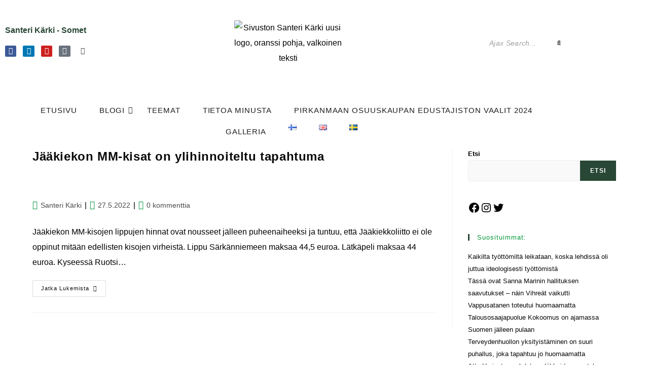

--- FILE ---
content_type: text/html; charset=utf-8
request_url: https://www.google.com/recaptcha/api2/aframe
body_size: 265
content:
<!DOCTYPE HTML><html><head><meta http-equiv="content-type" content="text/html; charset=UTF-8"></head><body><script nonce="cEm8LoR3aMdfiE5W-sgECQ">/** Anti-fraud and anti-abuse applications only. See google.com/recaptcha */ try{var clients={'sodar':'https://pagead2.googlesyndication.com/pagead/sodar?'};window.addEventListener("message",function(a){try{if(a.source===window.parent){var b=JSON.parse(a.data);var c=clients[b['id']];if(c){var d=document.createElement('img');d.src=c+b['params']+'&rc='+(localStorage.getItem("rc::a")?sessionStorage.getItem("rc::b"):"");window.document.body.appendChild(d);sessionStorage.setItem("rc::e",parseInt(sessionStorage.getItem("rc::e")||0)+1);localStorage.setItem("rc::h",'1768919940337');}}}catch(b){}});window.parent.postMessage("_grecaptcha_ready", "*");}catch(b){}</script></body></html>

--- FILE ---
content_type: text/css
request_url: https://santerikarki.fi/wp-content/uploads/elementor/css/post-4971.css?ver=1768904325
body_size: 2198
content:
.elementor-4971 .elementor-element.elementor-element-6142f24a0{margin-top:30px;margin-bottom:0px;}.elementor-bc-flex-widget .elementor-4971 .elementor-element.elementor-element-c5b6779.elementor-column .elementor-widget-wrap{align-items:center;}.elementor-4971 .elementor-element.elementor-element-c5b6779.elementor-column.elementor-element[data-element_type="column"] > .elementor-widget-wrap.elementor-element-populated{align-content:center;align-items:center;}.elementor-widget-heading .elementor-heading-title{font-family:var( --e-global-typography-primary-font-family ), Sans-serif;font-weight:var( --e-global-typography-primary-font-weight );color:var( --e-global-color-primary );}.elementor-4971 .elementor-element.elementor-element-cbc6493 .elementor-heading-title{font-size:16px;font-weight:600;}.elementor-4971 .elementor-element.elementor-element-7ec814d4 .elementor-repeater-item-4b98cde.elementor-social-icon{background-color:#02010100;}.elementor-4971 .elementor-element.elementor-element-7ec814d4 .elementor-repeater-item-4b98cde.elementor-social-icon i{color:#444444;}.elementor-4971 .elementor-element.elementor-element-7ec814d4 .elementor-repeater-item-4b98cde.elementor-social-icon svg{fill:#444444;}.elementor-4971 .elementor-element.elementor-element-7ec814d4{--grid-template-columns:repeat(0, auto);--icon-size:14px;--grid-column-gap:9px;--grid-row-gap:0px;}.elementor-4971 .elementor-element.elementor-element-7ec814d4 .elementor-widget-container{text-align:left;}.elementor-4971 .elementor-element.elementor-element-7ec814d4 .elementor-social-icon{--icon-padding:0.3em;}.elementor-4971 .elementor-element.elementor-element-35976e11{text-align:center;}.elementor-4971 .elementor-element.elementor-element-35976e11 .wpr-logo{padding:0px 0px 0px 0px;border-radius:2px 2px 2px 2px;}.elementor-4971 .elementor-element.elementor-element-35976e11 .wpr-logo-image{max-width:213px;}.elementor-4971 .elementor-element.elementor-element-35976e11.wpr-logo-position-left .wpr-logo-image{margin-right:0px;}.elementor-4971 .elementor-element.elementor-element-35976e11.wpr-logo-position-right .wpr-logo-image{margin-left:0px;}.elementor-4971 .elementor-element.elementor-element-35976e11.wpr-logo-position-center .wpr-logo-image{margin-bottom:0px;}.elementor-4971 .elementor-element.elementor-element-35976e11 .wpr-logo-image img{-webkit-transition-duration:0.7s;transition-duration:0.7s;}.elementor-4971 .elementor-element.elementor-element-35976e11 .wpr-logo-title{color:#605BE5;margin:0 0 0px;}.elementor-4971 .elementor-element.elementor-element-35976e11 .wpr-logo-description{color:#888888;}.elementor-bc-flex-widget .elementor-4971 .elementor-element.elementor-element-7eea3e6f.elementor-column .elementor-widget-wrap{align-items:center;}.elementor-4971 .elementor-element.elementor-element-7eea3e6f.elementor-column.elementor-element[data-element_type="column"] > .elementor-widget-wrap.elementor-element-populated{align-content:center;align-items:center;}.elementor-4971 .elementor-element.elementor-element-1b295298 .wpr-search-form-input{color:#333333;background-color:#ffffff;border-color:#E8E8E8;text-align:left;border-width:0px 0px 0px 0px;border-radius:0px 0px 0px 0px !important;padding:10px 10px 10px 10px;}.elementor-4971 .elementor-element.elementor-element-1b295298 .wpr-search-form-input::-webkit-input-placeholder{color:#9e9e9e;}.elementor-4971 .elementor-element.elementor-element-1b295298 .wpr-search-form-input:-ms-input-placeholder{color:#9e9e9e;}.elementor-4971 .elementor-element.elementor-element-1b295298 .wpr-search-form-input::-moz-placeholder{color:#9e9e9e;}.elementor-4971 .elementor-element.elementor-element-1b295298 .wpr-search-form-input:-moz-placeholder{color:#9e9e9e;}.elementor-4971 .elementor-element.elementor-element-1b295298 .wpr-search-form-input::placeholder{color:#9e9e9e;}.elementor-4971 .elementor-element.elementor-element-1b295298 .wpr-data-fetch{border-color:#E8E8E8;border-width:1px 1px 1px 1px;border-radius:2px 2px 2px 2px;background-color:#FFFFFF;right:0;left:auto;width:439px;margin-top:5px;}.elementor-4971 .elementor-element.elementor-element-1b295298.wpr-search-form-input-focus .wpr-search-form-input{color:#333333;background-color:#ffffff;border-color:#E8E8E8;}.elementor-4971 .elementor-element.elementor-element-1b295298.wpr-search-form-input-focus .wpr-search-form-input::-webkit-input-placeholder{color:#9e9e9e;}.elementor-4971 .elementor-element.elementor-element-1b295298.wpr-search-form-input-focus .wpr-search-form-input:-ms-input-placeholder{color:#9e9e9e;}.elementor-4971 .elementor-element.elementor-element-1b295298.wpr-search-form-input-focus .wpr-search-form-input::-moz-placeholder{color:#9e9e9e;}.elementor-4971 .elementor-element.elementor-element-1b295298.wpr-search-form-input-focus .wpr-search-form-input:-moz-placeholder{color:#9e9e9e;}.elementor-4971 .elementor-element.elementor-element-1b295298.wpr-search-form-input-focus .wpr-search-form-input::placeholder{color:#9e9e9e;}.elementor-4971 .elementor-element.elementor-element-1b295298 .wpr-search-form-input, .elementor-4971 .elementor-element.elementor-element-1b295298 .wpr-category-select-wrap, .elementor-4971 .elementor-element.elementor-element-1b295298 .wpr-category-select{font-family:"Raleway", Sans-serif;font-size:14px;font-weight:500;font-style:italic;letter-spacing:0.3px;}.elementor-4971 .elementor-element.elementor-element-1b295298 .wpr-category-select-wrap::before{right:10px;}.elementor-4971 .elementor-element.elementor-element-1b295298 .wpr-category-select{padding:10px 10px 10px 10px;}.elementor-4971 .elementor-element.elementor-element-1b295298 .wpr-search-form-submit{color:#3F3F3F;background-color:#FFFFFF;border-color:#E8E8E8;min-width:38px;border-width:0px 0px 0px 0px;border-radius:0px 0px 0px 0px;}.elementor-4971 .elementor-element.elementor-element-1b295298 .wpr-search-form-submit:hover{color:#272727;background-color:#FFFFFF;border-color:#E8E8E8;}.elementor-4971 .elementor-element.elementor-element-1b295298 .wpr-data-fetch ul li:hover{background-color:#F6F6F6;}.elementor-4971 .elementor-element.elementor-element-1b295298 .wpr-data-fetch ul li{transition-duration:0.5s;padding:2px 2px 2px 2px;}.elementor-4971 .elementor-element.elementor-element-1b295298 .wpr-data-fetch ul{max-height:50vh;padding:15px 15px 15px 15px;}.elementor-4971 .elementor-element.elementor-element-1b295298 .wpr-data-fetch ul li:not(:last-child){margin-bottom:5px;}.elementor-4971 .elementor-element.elementor-element-1b295298 .wpr-data-fetch a.wpr-ajax-title{color:#222222;font-family:"Poppins", Sans-serif;font-size:14px;font-weight:600;}.elementor-4971 .elementor-element.elementor-element-1b295298 .wpr-ajax-search-content a.wpr-ajax-title{margin-bottom:2px;}.elementor-4971 .elementor-element.elementor-element-1b295298 .wpr-data-fetch p a{color:#757575;}.elementor-4971 .elementor-element.elementor-element-1b295298 .wpr-search-admin-notice{color:#757575;}.elementor-4971 .elementor-element.elementor-element-1b295298 .wpr-data-fetch p a, .elementor-4971 .elementor-element.elementor-element-1b295298 .wpr-search-admin-notice{font-family:"Lato", Sans-serif;font-size:14px;}.elementor-4971 .elementor-element.elementor-element-1b295298 .wpr-ajax-search-content p.wpr-ajax-desc{margin-bottom:2px;}.elementor-4971 .elementor-element.elementor-element-1b295298 a.wpr-view-result{color:#FFFFFF;background-color:#605BE5;font-family:"Roboto", Sans-serif;font-size:14px;transition-duration:0.5s;border-radius:2px 2px 2px 2px;padding:15px 15px 15px 15px;}.elementor-4971 .elementor-element.elementor-element-1b295298 a.wpr-view-result:hover{color:#FFFFFF;background-color:#605BE5;}.elementor-4971 .elementor-element.elementor-element-1b295298 .wpr-data-fetch .wpr-close-search{color:#E8E8E8;height:14px;top:10px;right:10px;}.elementor-4971 .elementor-element.elementor-element-1b295298 .wpr-data-fetch .wpr-close-search::before{font-size:14px;}.elementor-4971 .elementor-element.elementor-element-1b295298 .wpr-data-fetch ul::-webkit-scrollbar-thumb{border-left-color:#E8E8E8;border-left-width:3px;}.elementor-4971 .elementor-element.elementor-element-1b295298 .wpr-data-fetch ul::-webkit-scrollbar{width:calc(3px + 3px);}.elementor-4971 .elementor-element.elementor-element-1b295298 .wpr-data-fetch .wpr-no-results{color:#222222;height:20vh;}.elementor-4971 .elementor-element.elementor-element-392cfaf8{margin-top:40px;margin-bottom:0px;}.elementor-widget-divider{--divider-color:var( --e-global-color-secondary );}.elementor-widget-divider .elementor-divider__text{color:var( --e-global-color-secondary );font-family:var( --e-global-typography-secondary-font-family ), Sans-serif;font-weight:var( --e-global-typography-secondary-font-weight );}.elementor-widget-divider.elementor-view-stacked .elementor-icon{background-color:var( --e-global-color-secondary );}.elementor-widget-divider.elementor-view-framed .elementor-icon, .elementor-widget-divider.elementor-view-default .elementor-icon{color:var( --e-global-color-secondary );border-color:var( --e-global-color-secondary );}.elementor-widget-divider.elementor-view-framed .elementor-icon, .elementor-widget-divider.elementor-view-default .elementor-icon svg{fill:var( --e-global-color-secondary );}.elementor-4971 .elementor-element.elementor-element-25bb3a1a{--divider-border-style:solid;--divider-color:#E0E0E0;--divider-border-width:1px;}.elementor-4971 .elementor-element.elementor-element-25bb3a1a .elementor-divider-separator{width:100%;}.elementor-4971 .elementor-element.elementor-element-25bb3a1a .elementor-divider{padding-block-start:2px;padding-block-end:2px;}.elementor-4971 .elementor-element.elementor-element-39b49726{padding:4px 0px 1px 0px;}.elementor-bc-flex-widget .elementor-4971 .elementor-element.elementor-element-1fa41677.elementor-column .elementor-widget-wrap{align-items:center;}.elementor-4971 .elementor-element.elementor-element-1fa41677.elementor-column.elementor-element[data-element_type="column"] > .elementor-widget-wrap.elementor-element-populated{align-content:center;align-items:center;}.elementor-4971 .elementor-element.elementor-element-79e23a4b .wpr-menu-item.wpr-pointer-item{transition-duration:0.6s;}.elementor-4971 .elementor-element.elementor-element-79e23a4b .wpr-menu-item.wpr-pointer-item:before{transition-duration:0.6s;}.elementor-4971 .elementor-element.elementor-element-79e23a4b .wpr-menu-item.wpr-pointer-item:after{transition-duration:0.6s;}.elementor-4971 .elementor-element.elementor-element-79e23a4b .wpr-mobile-toggle-wrap{text-align:center;}.elementor-4971 .elementor-element.elementor-element-79e23a4b .wpr-nav-menu .wpr-menu-item,
					 .elementor-4971 .elementor-element.elementor-element-79e23a4b .wpr-nav-menu > .menu-item-has-children > .wpr-sub-icon{color:#1D1D1D;}.elementor-4971 .elementor-element.elementor-element-79e23a4b .wpr-nav-menu .wpr-menu-item:hover,
					 .elementor-4971 .elementor-element.elementor-element-79e23a4b .wpr-nav-menu > .menu-item-has-children:hover > .wpr-sub-icon,
					 .elementor-4971 .elementor-element.elementor-element-79e23a4b .wpr-nav-menu .wpr-menu-item.wpr-active-menu-item,
					 .elementor-4971 .elementor-element.elementor-element-79e23a4b .wpr-nav-menu > .menu-item-has-children.current_page_item > .wpr-sub-icon{color:#E09A1F;}.elementor-4971 .elementor-element.elementor-element-79e23a4b.wpr-pointer-line-fx .wpr-menu-item:before,
					 .elementor-4971 .elementor-element.elementor-element-79e23a4b.wpr-pointer-line-fx .wpr-menu-item:after{background-color:#E09A1F;}.elementor-4971 .elementor-element.elementor-element-79e23a4b.wpr-pointer-border-fx .wpr-menu-item:before{border-color:#E09A1F;border-width:1px;}.elementor-4971 .elementor-element.elementor-element-79e23a4b.wpr-pointer-background-fx .wpr-menu-item:before{background-color:#E09A1F;}.elementor-4971 .elementor-element.elementor-element-79e23a4b .menu-item-has-children .wpr-sub-icon{font-size:14px;}.elementor-4971 .elementor-element.elementor-element-79e23a4b.wpr-pointer-background:not(.wpr-sub-icon-none) .wpr-nav-menu-horizontal .menu-item-has-children .wpr-pointer-item{padding-right:calc(14px + 12px);}.elementor-4971 .elementor-element.elementor-element-79e23a4b.wpr-pointer-border:not(.wpr-sub-icon-none) .wpr-nav-menu-horizontal .menu-item-has-children .wpr-pointer-item{padding-right:calc(14px + 12px);}.elementor-4971 .elementor-element.elementor-element-79e23a4b .wpr-nav-menu .wpr-menu-item,.elementor-4971 .elementor-element.elementor-element-79e23a4b .wpr-mobile-nav-menu a,.elementor-4971 .elementor-element.elementor-element-79e23a4b .wpr-mobile-toggle-text{font-family:"Poppins", Sans-serif;font-size:15px;font-weight:500;text-transform:uppercase;letter-spacing:0.9px;}.elementor-4971 .elementor-element.elementor-element-79e23a4b.wpr-pointer-underline .wpr-menu-item:after,
					 .elementor-4971 .elementor-element.elementor-element-79e23a4b.wpr-pointer-overline .wpr-menu-item:before,
					 .elementor-4971 .elementor-element.elementor-element-79e23a4b.wpr-pointer-double-line .wpr-menu-item:before,
					 .elementor-4971 .elementor-element.elementor-element-79e23a4b.wpr-pointer-double-line .wpr-menu-item:after{height:1px;}.elementor-4971 .elementor-element.elementor-element-79e23a4b.wpr-pointer-underline>nav>ul>li>.wpr-menu-item:after,
					 .elementor-4971 .elementor-element.elementor-element-79e23a4b.wpr-pointer-overline>nav>ul>li>.wpr-menu-item:before,
					 .elementor-4971 .elementor-element.elementor-element-79e23a4b.wpr-pointer-double-line>nav>ul>li>.wpr-menu-item:before,
					 .elementor-4971 .elementor-element.elementor-element-79e23a4b.wpr-pointer-double-line>nav>ul>li>.wpr-menu-item:after{height:1px;}.elementor-4971 .elementor-element.elementor-element-79e23a4b.wpr-pointer-border-fx>nav>ul>li>.wpr-menu-item:before{border-width:1px;}.elementor-4971 .elementor-element.elementor-element-79e23a4b.wpr-pointer-underline>.elementor-widget-container>nav>ul>li>.wpr-menu-item:after,
					 .elementor-4971 .elementor-element.elementor-element-79e23a4b.wpr-pointer-overline>.elementor-widget-container>nav>ul>li>.wpr-menu-item:before,
					 .elementor-4971 .elementor-element.elementor-element-79e23a4b.wpr-pointer-double-line>.elementor-widget-container>nav>ul>li>.wpr-menu-item:before,
					 .elementor-4971 .elementor-element.elementor-element-79e23a4b.wpr-pointer-double-line>.elementor-widget-container>nav>ul>li>.wpr-menu-item:after{height:1px;}.elementor-4971 .elementor-element.elementor-element-79e23a4b.wpr-pointer-border-fx>.elementor-widget-container>nav>ul>li>.wpr-menu-item:before{border-width:1px;}.elementor-4971 .elementor-element.elementor-element-79e23a4b:not(.wpr-pointer-border-fx) .wpr-menu-item.wpr-pointer-item:before{transform:translateY(-0px);}.elementor-4971 .elementor-element.elementor-element-79e23a4b:not(.wpr-pointer-border-fx) .wpr-menu-item.wpr-pointer-item:after{transform:translateY(0px);}.elementor-4971 .elementor-element.elementor-element-79e23a4b .wpr-nav-menu .wpr-menu-item{padding-left:12px;padding-right:12px;padding-top:7px;padding-bottom:7px;}.elementor-4971 .elementor-element.elementor-element-79e23a4b.wpr-pointer-background:not(.wpr-sub-icon-none) .wpr-nav-menu-vertical .menu-item-has-children .wpr-sub-icon{text-indent:-12px;}.elementor-4971 .elementor-element.elementor-element-79e23a4b.wpr-pointer-border:not(.wpr-sub-icon-none) .wpr-nav-menu-vertical .menu-item-has-children .wpr-sub-icon{text-indent:-12px;}.elementor-4971 .elementor-element.elementor-element-79e23a4b .wpr-nav-menu > .menu-item{margin-left:10px;margin-right:10px;}.elementor-4971 .elementor-element.elementor-element-79e23a4b .wpr-nav-menu-vertical .wpr-nav-menu > li > .wpr-sub-menu{margin-left:10px;}.elementor-4971 .elementor-element.elementor-element-79e23a4b.wpr-main-menu-align-left .wpr-nav-menu-vertical .wpr-nav-menu > li > .wpr-sub-icon{right:10px;}.elementor-4971 .elementor-element.elementor-element-79e23a4b.wpr-main-menu-align-right .wpr-nav-menu-vertical .wpr-nav-menu > li > .wpr-sub-icon{left:10px;}.elementor-4971 .elementor-element.elementor-element-79e23a4b .wpr-sub-menu .wpr-sub-menu-item,
					 .elementor-4971 .elementor-element.elementor-element-79e23a4b .wpr-sub-menu > .menu-item-has-children .wpr-sub-icon{color:#333333;}.elementor-4971 .elementor-element.elementor-element-79e23a4b .wpr-sub-menu .wpr-sub-menu-item{background-color:#ffffff;font-family:"Poppins", Sans-serif;font-size:13px;font-weight:500;text-transform:uppercase;line-height:1.2em;letter-spacing:0.9px;padding-left:25px;padding-right:25px;padding-top:16px;padding-bottom:16px;}.elementor-4971 .elementor-element.elementor-element-79e23a4b .wpr-sub-menu .wpr-sub-menu-item:hover,
					 .elementor-4971 .elementor-element.elementor-element-79e23a4b .wpr-sub-menu > .menu-item-has-children .wpr-sub-menu-item:hover .wpr-sub-icon,
					 .elementor-4971 .elementor-element.elementor-element-79e23a4b .wpr-sub-menu .wpr-sub-menu-item.wpr-active-menu-item,
					 .elementor-4971 .elementor-element.elementor-element-79e23a4b .wpr-sub-menu > .menu-item-has-children.current_page_item .wpr-sub-icon{color:#ffffff;}.elementor-4971 .elementor-element.elementor-element-79e23a4b .wpr-sub-menu .wpr-sub-menu-item:hover,
					 .elementor-4971 .elementor-element.elementor-element-79e23a4b .wpr-sub-menu .wpr-sub-menu-item.wpr-active-menu-item{background-color:#E09A1F;}.elementor-4971 .elementor-element.elementor-element-79e23a4b .wpr-sub-menu .wpr-sub-icon{right:25px;}.elementor-4971 .elementor-element.elementor-element-79e23a4b.wpr-main-menu-align-right .wpr-nav-menu-vertical .wpr-sub-menu .wpr-sub-icon{left:25px;}.elementor-4971 .elementor-element.elementor-element-79e23a4b .wpr-nav-menu-horizontal .wpr-nav-menu > li > .wpr-sub-menu{margin-top:0px;}.elementor-4971 .elementor-element.elementor-element-79e23a4b .wpr-sub-menu{box-shadow:0px 5px 8px 0px rgba(167.99999999999997, 167.99999999999997, 167.99999999999997, 0.2);}.elementor-4971 .elementor-element.elementor-element-79e23a4b .wpr-mobile-nav-menu a,
					 .elementor-4971 .elementor-element.elementor-element-79e23a4b .wpr-mobile-nav-menu .menu-item-has-children > a:after{color:#222222;}.elementor-4971 .elementor-element.elementor-element-79e23a4b .wpr-mobile-nav-menu li{background-color:#FFFFFF;}.elementor-4971 .elementor-element.elementor-element-79e23a4b .wpr-mobile-nav-menu li a:hover,
					 .elementor-4971 .elementor-element.elementor-element-79e23a4b .wpr-mobile-nav-menu .menu-item-has-children > a:hover:after,
					 .elementor-4971 .elementor-element.elementor-element-79e23a4b .wpr-mobile-nav-menu li a.wpr-active-menu-item,
					 .elementor-4971 .elementor-element.elementor-element-79e23a4b .wpr-mobile-nav-menu .menu-item-has-children.current_page_item > a:hover:after{color:#ffffff;}.elementor-4971 .elementor-element.elementor-element-79e23a4b .wpr-mobile-nav-menu a:hover,
					 .elementor-4971 .elementor-element.elementor-element-79e23a4b .wpr-mobile-nav-menu a.wpr-active-menu-item{background-color:#E09A1F;}.elementor-4971 .elementor-element.elementor-element-79e23a4b .wpr-mobile-nav-menu a{padding-left:10px;padding-right:10px;}.elementor-4971 .elementor-element.elementor-element-79e23a4b .wpr-mobile-nav-menu .menu-item-has-children > a:after{margin-left:10px;margin-right:10px;}.elementor-4971 .elementor-element.elementor-element-79e23a4b .wpr-mobile-nav-menu .wpr-mobile-menu-item{padding-top:10px;padding-bottom:10px;}.elementor-4971 .elementor-element.elementor-element-79e23a4b.wpr-mobile-divider-yes .wpr-mobile-nav-menu a{border-bottom-color:#e8e8e8;border-bottom-width:1px;}.elementor-4971 .elementor-element.elementor-element-79e23a4b .wpr-mobile-nav-menu .wpr-mobile-sub-menu-item{font-size:12px;padding-top:5px;padding-bottom:5px;}.elementor-4971 .elementor-element.elementor-element-79e23a4b .wpr-mobile-nav-menu{margin-top:10px;}.elementor-4971 .elementor-element.elementor-element-79e23a4b .wpr-mobile-toggle{border-color:#252525;background-color:#E9F3ED;width:43px;border-width:0px;}.elementor-4971 .elementor-element.elementor-element-79e23a4b .wpr-mobile-toggle-text{color:#252525;}.elementor-4971 .elementor-element.elementor-element-79e23a4b .wpr-mobile-toggle-line{background-color:#252525;height:2px;margin-bottom:5px;}.elementor-4971 .elementor-element.elementor-element-79e23a4b .wpr-mobile-toggle:hover{border-color:#E09A1F;}.elementor-4971 .elementor-element.elementor-element-79e23a4b .wpr-mobile-toggle:hover .wpr-mobile-toggle-text{color:#E09A1F;}.elementor-4971 .elementor-element.elementor-element-79e23a4b .wpr-mobile-toggle:hover .wpr-mobile-toggle-line{background-color:#E09A1F;}@media(min-width:768px){.elementor-4971 .elementor-element.elementor-element-c5b6779{width:16.754%;}.elementor-4971 .elementor-element.elementor-element-4d84b01c{width:66.158%;}.elementor-4971 .elementor-element.elementor-element-7eea3e6f{width:16.363%;}}@media(max-width:1024px) and (min-width:768px){.elementor-4971 .elementor-element.elementor-element-c5b6779{width:30%;}.elementor-4971 .elementor-element.elementor-element-4d84b01c{width:40%;}.elementor-4971 .elementor-element.elementor-element-7eea3e6f{width:30%;}}@media(max-width:1024px){.elementor-4971 .elementor-element.elementor-element-6142f24a0{padding:0px 20px 0px 20px;}.elementor-4971 .elementor-element.elementor-element-39b49726{padding:0px 20px 0px 20px;}}@media(max-width:767px){.elementor-4971 .elementor-element.elementor-element-cbc6493{text-align:center;}.elementor-4971 .elementor-element.elementor-element-7ec814d4 .elementor-widget-container{text-align:center;}.elementor-4971 .elementor-element.elementor-element-1b295298 .wpr-data-fetch{left:50%;transform:translateX(-50%);width:100%;}.elementor-4971 .elementor-element.elementor-element-79e23a4b .wpr-mobile-toggle-wrap{text-align:center;}.elementor-4971 .elementor-element.elementor-element-79e23a4b .wpr-nav-menu .wpr-menu-item,.elementor-4971 .elementor-element.elementor-element-79e23a4b .wpr-mobile-nav-menu a,.elementor-4971 .elementor-element.elementor-element-79e23a4b .wpr-mobile-toggle-text{font-size:13px;}}